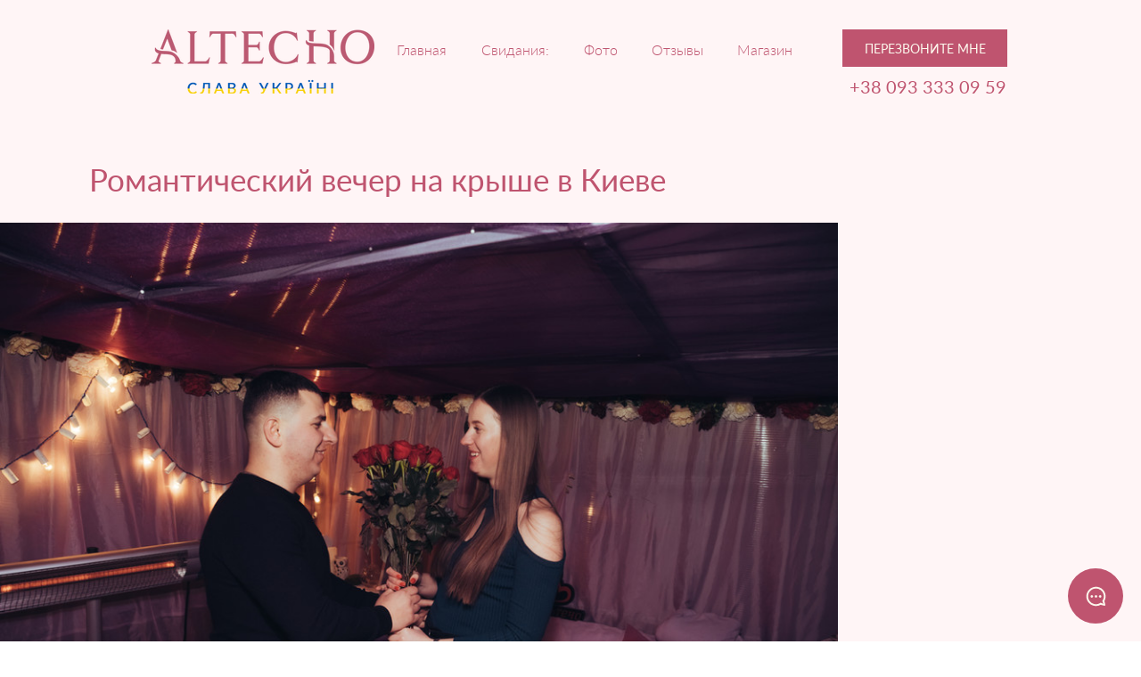

--- FILE ---
content_type: text/html; charset=utf-8
request_url: https://www.google.com/recaptcha/api2/aframe
body_size: 250
content:
<!DOCTYPE HTML><html><head><meta http-equiv="content-type" content="text/html; charset=UTF-8"></head><body><script nonce="UE-ssLWFH-khZH0Q_LFEBQ">/** Anti-fraud and anti-abuse applications only. See google.com/recaptcha */ try{var clients={'sodar':'https://pagead2.googlesyndication.com/pagead/sodar?'};window.addEventListener("message",function(a){try{if(a.source===window.parent){var b=JSON.parse(a.data);var c=clients[b['id']];if(c){var d=document.createElement('img');d.src=c+b['params']+'&rc='+(localStorage.getItem("rc::a")?sessionStorage.getItem("rc::b"):"");window.document.body.appendChild(d);sessionStorage.setItem("rc::e",parseInt(sessionStorage.getItem("rc::e")||0)+1);localStorage.setItem("rc::h",'1769198692983');}}}catch(b){}});window.parent.postMessage("_grecaptcha_ready", "*");}catch(b){}</script></body></html>

--- FILE ---
content_type: text/css; charset=utf-8
request_url: https://www.altecho.ua/_serverless/pro-gallery-css-v4-server/layoutCss?ver=2&id=6suso-not-scoped&items=3625_6720_4480%7C3594_6720_4480%7C3346_6720_4480%7C3501_6720_4480%7C3578_6720_4480%7C3711_6720_4480%7C3520_6720_4480&container=250_940_4691_720&options=gallerySizeType:px%7CenableInfiniteScroll:true%7CtitlePlacement:SHOW_ON_HOVER%7ChasThumbnails:false%7CimageMargin:20%7CgalleryLayout:6%7CisVertical:true%7CgallerySizePx:300%7CcubeType:fill%7CgalleryThumbnailsAlignment:none
body_size: -162
content:
#pro-gallery-6suso-not-scoped [data-hook="item-container"][data-idx="0"].gallery-item-container{opacity: 1 !important;display: block !important;transition: opacity .2s ease !important;top: 0px !important;left: 0px !important;right: auto !important;height: 627px !important;width: 940px !important;} #pro-gallery-6suso-not-scoped [data-hook="item-container"][data-idx="0"] .gallery-item-common-info-outer{height: 100% !important;} #pro-gallery-6suso-not-scoped [data-hook="item-container"][data-idx="0"] .gallery-item-common-info{height: 100% !important;width: 100% !important;} #pro-gallery-6suso-not-scoped [data-hook="item-container"][data-idx="0"] .gallery-item-wrapper{width: 940px !important;height: 627px !important;margin: 0 !important;} #pro-gallery-6suso-not-scoped [data-hook="item-container"][data-idx="0"] .gallery-item-content{width: 940px !important;height: 627px !important;margin: 0px 0px !important;opacity: 1 !important;} #pro-gallery-6suso-not-scoped [data-hook="item-container"][data-idx="0"] .gallery-item-hover{width: 940px !important;height: 627px !important;opacity: 1 !important;} #pro-gallery-6suso-not-scoped [data-hook="item-container"][data-idx="0"] .item-hover-flex-container{width: 940px !important;height: 627px !important;margin: 0px 0px !important;opacity: 1 !important;} #pro-gallery-6suso-not-scoped [data-hook="item-container"][data-idx="0"] .gallery-item-wrapper img{width: 100% !important;height: 100% !important;opacity: 1 !important;} #pro-gallery-6suso-not-scoped [data-hook="item-container"][data-idx="1"].gallery-item-container{opacity: 1 !important;display: block !important;transition: opacity .2s ease !important;top: 647px !important;left: 0px !important;right: auto !important;height: 627px !important;width: 940px !important;} #pro-gallery-6suso-not-scoped [data-hook="item-container"][data-idx="1"] .gallery-item-common-info-outer{height: 100% !important;} #pro-gallery-6suso-not-scoped [data-hook="item-container"][data-idx="1"] .gallery-item-common-info{height: 100% !important;width: 100% !important;} #pro-gallery-6suso-not-scoped [data-hook="item-container"][data-idx="1"] .gallery-item-wrapper{width: 940px !important;height: 627px !important;margin: 0 !important;} #pro-gallery-6suso-not-scoped [data-hook="item-container"][data-idx="1"] .gallery-item-content{width: 940px !important;height: 627px !important;margin: 0px 0px !important;opacity: 1 !important;} #pro-gallery-6suso-not-scoped [data-hook="item-container"][data-idx="1"] .gallery-item-hover{width: 940px !important;height: 627px !important;opacity: 1 !important;} #pro-gallery-6suso-not-scoped [data-hook="item-container"][data-idx="1"] .item-hover-flex-container{width: 940px !important;height: 627px !important;margin: 0px 0px !important;opacity: 1 !important;} #pro-gallery-6suso-not-scoped [data-hook="item-container"][data-idx="1"] .gallery-item-wrapper img{width: 100% !important;height: 100% !important;opacity: 1 !important;} #pro-gallery-6suso-not-scoped [data-hook="item-container"][data-idx="2"].gallery-item-container{opacity: 1 !important;display: block !important;transition: opacity .2s ease !important;top: 1294px !important;left: 0px !important;right: auto !important;height: 627px !important;width: 940px !important;} #pro-gallery-6suso-not-scoped [data-hook="item-container"][data-idx="2"] .gallery-item-common-info-outer{height: 100% !important;} #pro-gallery-6suso-not-scoped [data-hook="item-container"][data-idx="2"] .gallery-item-common-info{height: 100% !important;width: 100% !important;} #pro-gallery-6suso-not-scoped [data-hook="item-container"][data-idx="2"] .gallery-item-wrapper{width: 940px !important;height: 627px !important;margin: 0 !important;} #pro-gallery-6suso-not-scoped [data-hook="item-container"][data-idx="2"] .gallery-item-content{width: 940px !important;height: 627px !important;margin: 0px 0px !important;opacity: 1 !important;} #pro-gallery-6suso-not-scoped [data-hook="item-container"][data-idx="2"] .gallery-item-hover{width: 940px !important;height: 627px !important;opacity: 1 !important;} #pro-gallery-6suso-not-scoped [data-hook="item-container"][data-idx="2"] .item-hover-flex-container{width: 940px !important;height: 627px !important;margin: 0px 0px !important;opacity: 1 !important;} #pro-gallery-6suso-not-scoped [data-hook="item-container"][data-idx="2"] .gallery-item-wrapper img{width: 100% !important;height: 100% !important;opacity: 1 !important;} #pro-gallery-6suso-not-scoped [data-hook="item-container"][data-idx="3"]{display: none !important;} #pro-gallery-6suso-not-scoped [data-hook="item-container"][data-idx="4"]{display: none !important;} #pro-gallery-6suso-not-scoped [data-hook="item-container"][data-idx="5"]{display: none !important;} #pro-gallery-6suso-not-scoped [data-hook="item-container"][data-idx="6"]{display: none !important;} #pro-gallery-6suso-not-scoped .pro-gallery-prerender{height:4509px !important;}#pro-gallery-6suso-not-scoped {height:4509px !important; width:940px !important;}#pro-gallery-6suso-not-scoped .pro-gallery-margin-container {height:4509px !important;}#pro-gallery-6suso-not-scoped .pro-gallery {height:4509px !important; width:940px !important;}#pro-gallery-6suso-not-scoped .pro-gallery-parent-container {height:4509px !important; width:960px !important;}